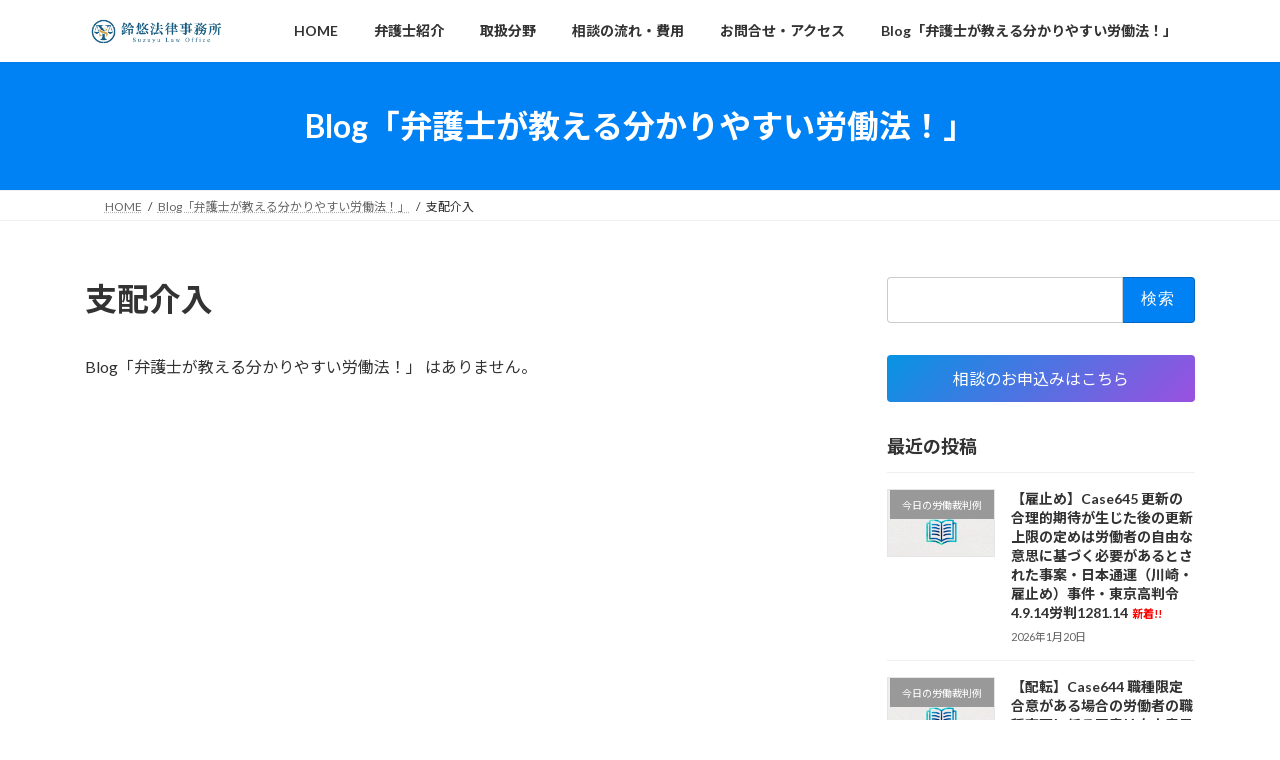

--- FILE ---
content_type: text/html; charset=UTF-8
request_url: https://suzukiyuta.jp/tag/%E6%94%AF%E9%85%8D%E4%BB%8B%E5%85%A5/
body_size: 14551
content:
<!DOCTYPE html>
<html lang="ja">
<head>
<meta charset="utf-8">
<meta http-equiv="X-UA-Compatible" content="IE=edge">
<meta name="viewport" content="width=device-width, initial-scale=1">

<title>支配介入 | 労働者側労働問題なら鈴悠法律事務所</title>
<meta name='robots' content='max-image-preview:large' />
<link rel='dns-prefetch' href='//webfonts.sakura.ne.jp' />
<link rel="alternate" type="application/rss+xml" title="労働者側労働問題なら鈴悠法律事務所 &raquo; フィード" href="https://suzukiyuta.jp/feed/" />
<link rel="alternate" type="application/rss+xml" title="労働者側労働問題なら鈴悠法律事務所 &raquo; コメントフィード" href="https://suzukiyuta.jp/comments/feed/" />
<link rel="alternate" type="application/rss+xml" title="労働者側労働問題なら鈴悠法律事務所 &raquo; 支配介入 タグのフィード" href="https://suzukiyuta.jp/tag/%e6%94%af%e9%85%8d%e4%bb%8b%e5%85%a5/feed/" />
<meta name="description" content="支配介入 について 労働者側労働問題なら鈴悠法律事務所 労災（過労死・過労自殺）・不当解雇・残業代請求等、労働問題のご相談は鈴悠法律事務所にお任せください。" /><style id='wp-img-auto-sizes-contain-inline-css' type='text/css'>
img:is([sizes=auto i],[sizes^="auto," i]){contain-intrinsic-size:3000px 1500px}
/*# sourceURL=wp-img-auto-sizes-contain-inline-css */
</style>
<link rel='stylesheet' id='vkExUnit_common_style-css' href='https://suzukiyuta.jp/wp-content/plugins/vk-all-in-one-expansion-unit/assets/css/vkExUnit_style.css?ver=9.113.0.1' type='text/css' media='all' />
<style id='vkExUnit_common_style-inline-css' type='text/css'>
:root {--ver_page_top_button_url:url(https://suzukiyuta.jp/wp-content/plugins/vk-all-in-one-expansion-unit/assets/images/to-top-btn-icon.svg);}@font-face {font-weight: normal;font-style: normal;font-family: "vk_sns";src: url("https://suzukiyuta.jp/wp-content/plugins/vk-all-in-one-expansion-unit/inc/sns/icons/fonts/vk_sns.eot?-bq20cj");src: url("https://suzukiyuta.jp/wp-content/plugins/vk-all-in-one-expansion-unit/inc/sns/icons/fonts/vk_sns.eot?#iefix-bq20cj") format("embedded-opentype"),url("https://suzukiyuta.jp/wp-content/plugins/vk-all-in-one-expansion-unit/inc/sns/icons/fonts/vk_sns.woff?-bq20cj") format("woff"),url("https://suzukiyuta.jp/wp-content/plugins/vk-all-in-one-expansion-unit/inc/sns/icons/fonts/vk_sns.ttf?-bq20cj") format("truetype"),url("https://suzukiyuta.jp/wp-content/plugins/vk-all-in-one-expansion-unit/inc/sns/icons/fonts/vk_sns.svg?-bq20cj#vk_sns") format("svg");}
.veu_promotion-alert__content--text {border: 1px solid rgba(0,0,0,0.125);padding: 0.5em 1em;border-radius: var(--vk-size-radius);margin-bottom: var(--vk-margin-block-bottom);font-size: 0.875rem;}/* Alert Content部分に段落タグを入れた場合に最後の段落の余白を0にする */.veu_promotion-alert__content--text p:last-of-type{margin-bottom:0;margin-top: 0;}
/*# sourceURL=vkExUnit_common_style-inline-css */
</style>
<style id='wp-emoji-styles-inline-css' type='text/css'>

	img.wp-smiley, img.emoji {
		display: inline !important;
		border: none !important;
		box-shadow: none !important;
		height: 1em !important;
		width: 1em !important;
		margin: 0 0.07em !important;
		vertical-align: -0.1em !important;
		background: none !important;
		padding: 0 !important;
	}
/*# sourceURL=wp-emoji-styles-inline-css */
</style>
<style id='wp-block-library-inline-css' type='text/css'>
:root{--wp-block-synced-color:#7a00df;--wp-block-synced-color--rgb:122,0,223;--wp-bound-block-color:var(--wp-block-synced-color);--wp-editor-canvas-background:#ddd;--wp-admin-theme-color:#007cba;--wp-admin-theme-color--rgb:0,124,186;--wp-admin-theme-color-darker-10:#006ba1;--wp-admin-theme-color-darker-10--rgb:0,107,160.5;--wp-admin-theme-color-darker-20:#005a87;--wp-admin-theme-color-darker-20--rgb:0,90,135;--wp-admin-border-width-focus:2px}@media (min-resolution:192dpi){:root{--wp-admin-border-width-focus:1.5px}}.wp-element-button{cursor:pointer}:root .has-very-light-gray-background-color{background-color:#eee}:root .has-very-dark-gray-background-color{background-color:#313131}:root .has-very-light-gray-color{color:#eee}:root .has-very-dark-gray-color{color:#313131}:root .has-vivid-green-cyan-to-vivid-cyan-blue-gradient-background{background:linear-gradient(135deg,#00d084,#0693e3)}:root .has-purple-crush-gradient-background{background:linear-gradient(135deg,#34e2e4,#4721fb 50%,#ab1dfe)}:root .has-hazy-dawn-gradient-background{background:linear-gradient(135deg,#faaca8,#dad0ec)}:root .has-subdued-olive-gradient-background{background:linear-gradient(135deg,#fafae1,#67a671)}:root .has-atomic-cream-gradient-background{background:linear-gradient(135deg,#fdd79a,#004a59)}:root .has-nightshade-gradient-background{background:linear-gradient(135deg,#330968,#31cdcf)}:root .has-midnight-gradient-background{background:linear-gradient(135deg,#020381,#2874fc)}:root{--wp--preset--font-size--normal:16px;--wp--preset--font-size--huge:42px}.has-regular-font-size{font-size:1em}.has-larger-font-size{font-size:2.625em}.has-normal-font-size{font-size:var(--wp--preset--font-size--normal)}.has-huge-font-size{font-size:var(--wp--preset--font-size--huge)}.has-text-align-center{text-align:center}.has-text-align-left{text-align:left}.has-text-align-right{text-align:right}.has-fit-text{white-space:nowrap!important}#end-resizable-editor-section{display:none}.aligncenter{clear:both}.items-justified-left{justify-content:flex-start}.items-justified-center{justify-content:center}.items-justified-right{justify-content:flex-end}.items-justified-space-between{justify-content:space-between}.screen-reader-text{border:0;clip-path:inset(50%);height:1px;margin:-1px;overflow:hidden;padding:0;position:absolute;width:1px;word-wrap:normal!important}.screen-reader-text:focus{background-color:#ddd;clip-path:none;color:#444;display:block;font-size:1em;height:auto;left:5px;line-height:normal;padding:15px 23px 14px;text-decoration:none;top:5px;width:auto;z-index:100000}html :where(.has-border-color){border-style:solid}html :where([style*=border-top-color]){border-top-style:solid}html :where([style*=border-right-color]){border-right-style:solid}html :where([style*=border-bottom-color]){border-bottom-style:solid}html :where([style*=border-left-color]){border-left-style:solid}html :where([style*=border-width]){border-style:solid}html :where([style*=border-top-width]){border-top-style:solid}html :where([style*=border-right-width]){border-right-style:solid}html :where([style*=border-bottom-width]){border-bottom-style:solid}html :where([style*=border-left-width]){border-left-style:solid}html :where(img[class*=wp-image-]){height:auto;max-width:100%}:where(figure){margin:0 0 1em}html :where(.is-position-sticky){--wp-admin--admin-bar--position-offset:var(--wp-admin--admin-bar--height,0px)}@media screen and (max-width:600px){html :where(.is-position-sticky){--wp-admin--admin-bar--position-offset:0px}}
/* VK Color Palettes */:root{ --wp--preset--color--vk-color-primary:#0082f4}/* --vk-color-primary is deprecated. */:root{ --vk-color-primary: var(--wp--preset--color--vk-color-primary);}:root{ --wp--preset--color--vk-color-primary-dark:#0068c3}/* --vk-color-primary-dark is deprecated. */:root{ --vk-color-primary-dark: var(--wp--preset--color--vk-color-primary-dark);}:root{ --wp--preset--color--vk-color-primary-vivid:#008fff}/* --vk-color-primary-vivid is deprecated. */:root{ --vk-color-primary-vivid: var(--wp--preset--color--vk-color-primary-vivid);}

/*# sourceURL=wp-block-library-inline-css */
</style><style id='wp-block-button-inline-css' type='text/css'>
.wp-block-button__link{align-content:center;box-sizing:border-box;cursor:pointer;display:inline-block;height:100%;text-align:center;word-break:break-word}.wp-block-button__link.aligncenter{text-align:center}.wp-block-button__link.alignright{text-align:right}:where(.wp-block-button__link){border-radius:9999px;box-shadow:none;padding:calc(.667em + 2px) calc(1.333em + 2px);text-decoration:none}.wp-block-button[style*=text-decoration] .wp-block-button__link{text-decoration:inherit}.wp-block-buttons>.wp-block-button.has-custom-width{max-width:none}.wp-block-buttons>.wp-block-button.has-custom-width .wp-block-button__link{width:100%}.wp-block-buttons>.wp-block-button.has-custom-font-size .wp-block-button__link{font-size:inherit}.wp-block-buttons>.wp-block-button.wp-block-button__width-25{width:calc(25% - var(--wp--style--block-gap, .5em)*.75)}.wp-block-buttons>.wp-block-button.wp-block-button__width-50{width:calc(50% - var(--wp--style--block-gap, .5em)*.5)}.wp-block-buttons>.wp-block-button.wp-block-button__width-75{width:calc(75% - var(--wp--style--block-gap, .5em)*.25)}.wp-block-buttons>.wp-block-button.wp-block-button__width-100{flex-basis:100%;width:100%}.wp-block-buttons.is-vertical>.wp-block-button.wp-block-button__width-25{width:25%}.wp-block-buttons.is-vertical>.wp-block-button.wp-block-button__width-50{width:50%}.wp-block-buttons.is-vertical>.wp-block-button.wp-block-button__width-75{width:75%}.wp-block-button.is-style-squared,.wp-block-button__link.wp-block-button.is-style-squared{border-radius:0}.wp-block-button.no-border-radius,.wp-block-button__link.no-border-radius{border-radius:0!important}:root :where(.wp-block-button .wp-block-button__link.is-style-outline),:root :where(.wp-block-button.is-style-outline>.wp-block-button__link){border:2px solid;padding:.667em 1.333em}:root :where(.wp-block-button .wp-block-button__link.is-style-outline:not(.has-text-color)),:root :where(.wp-block-button.is-style-outline>.wp-block-button__link:not(.has-text-color)){color:currentColor}:root :where(.wp-block-button .wp-block-button__link.is-style-outline:not(.has-background)),:root :where(.wp-block-button.is-style-outline>.wp-block-button__link:not(.has-background)){background-color:initial;background-image:none}
/*# sourceURL=https://suzukiyuta.jp/wp-includes/blocks/button/style.min.css */
</style>
<style id='wp-block-buttons-inline-css' type='text/css'>
.wp-block-buttons{box-sizing:border-box}.wp-block-buttons.is-vertical{flex-direction:column}.wp-block-buttons.is-vertical>.wp-block-button:last-child{margin-bottom:0}.wp-block-buttons>.wp-block-button{display:inline-block;margin:0}.wp-block-buttons.is-content-justification-left{justify-content:flex-start}.wp-block-buttons.is-content-justification-left.is-vertical{align-items:flex-start}.wp-block-buttons.is-content-justification-center{justify-content:center}.wp-block-buttons.is-content-justification-center.is-vertical{align-items:center}.wp-block-buttons.is-content-justification-right{justify-content:flex-end}.wp-block-buttons.is-content-justification-right.is-vertical{align-items:flex-end}.wp-block-buttons.is-content-justification-space-between{justify-content:space-between}.wp-block-buttons.aligncenter{text-align:center}.wp-block-buttons:not(.is-content-justification-space-between,.is-content-justification-right,.is-content-justification-left,.is-content-justification-center) .wp-block-button.aligncenter{margin-left:auto;margin-right:auto;width:100%}.wp-block-buttons[style*=text-decoration] .wp-block-button,.wp-block-buttons[style*=text-decoration] .wp-block-button__link{text-decoration:inherit}.wp-block-buttons.has-custom-font-size .wp-block-button__link{font-size:inherit}.wp-block-buttons .wp-block-button__link{width:100%}.wp-block-button.aligncenter{text-align:center}
/*# sourceURL=https://suzukiyuta.jp/wp-includes/blocks/buttons/style.min.css */
</style>
<style id='global-styles-inline-css' type='text/css'>
:root{--wp--preset--aspect-ratio--square: 1;--wp--preset--aspect-ratio--4-3: 4/3;--wp--preset--aspect-ratio--3-4: 3/4;--wp--preset--aspect-ratio--3-2: 3/2;--wp--preset--aspect-ratio--2-3: 2/3;--wp--preset--aspect-ratio--16-9: 16/9;--wp--preset--aspect-ratio--9-16: 9/16;--wp--preset--color--black: #000000;--wp--preset--color--cyan-bluish-gray: #abb8c3;--wp--preset--color--white: #ffffff;--wp--preset--color--pale-pink: #f78da7;--wp--preset--color--vivid-red: #cf2e2e;--wp--preset--color--luminous-vivid-orange: #ff6900;--wp--preset--color--luminous-vivid-amber: #fcb900;--wp--preset--color--light-green-cyan: #7bdcb5;--wp--preset--color--vivid-green-cyan: #00d084;--wp--preset--color--pale-cyan-blue: #8ed1fc;--wp--preset--color--vivid-cyan-blue: #0693e3;--wp--preset--color--vivid-purple: #9b51e0;--wp--preset--color--vk-color-primary: #0082f4;--wp--preset--color--vk-color-primary-dark: #0068c3;--wp--preset--color--vk-color-primary-vivid: #008fff;--wp--preset--gradient--vivid-cyan-blue-to-vivid-purple: linear-gradient(135deg,rgba(6,147,227,1) 0%,rgb(155,81,224) 100%);--wp--preset--gradient--light-green-cyan-to-vivid-green-cyan: linear-gradient(135deg,rgb(122,220,180) 0%,rgb(0,208,130) 100%);--wp--preset--gradient--luminous-vivid-amber-to-luminous-vivid-orange: linear-gradient(135deg,rgba(252,185,0,1) 0%,rgba(255,105,0,1) 100%);--wp--preset--gradient--luminous-vivid-orange-to-vivid-red: linear-gradient(135deg,rgba(255,105,0,1) 0%,rgb(207,46,46) 100%);--wp--preset--gradient--very-light-gray-to-cyan-bluish-gray: linear-gradient(135deg,rgb(238,238,238) 0%,rgb(169,184,195) 100%);--wp--preset--gradient--cool-to-warm-spectrum: linear-gradient(135deg,rgb(74,234,220) 0%,rgb(151,120,209) 20%,rgb(207,42,186) 40%,rgb(238,44,130) 60%,rgb(251,105,98) 80%,rgb(254,248,76) 100%);--wp--preset--gradient--blush-light-purple: linear-gradient(135deg,rgb(255,206,236) 0%,rgb(152,150,240) 100%);--wp--preset--gradient--blush-bordeaux: linear-gradient(135deg,rgb(254,205,165) 0%,rgb(254,45,45) 50%,rgb(107,0,62) 100%);--wp--preset--gradient--luminous-dusk: linear-gradient(135deg,rgb(255,203,112) 0%,rgb(199,81,192) 50%,rgb(65,88,208) 100%);--wp--preset--gradient--pale-ocean: linear-gradient(135deg,rgb(255,245,203) 0%,rgb(182,227,212) 50%,rgb(51,167,181) 100%);--wp--preset--gradient--electric-grass: linear-gradient(135deg,rgb(202,248,128) 0%,rgb(113,206,126) 100%);--wp--preset--gradient--midnight: linear-gradient(135deg,rgb(2,3,129) 0%,rgb(40,116,252) 100%);--wp--preset--gradient--vivid-green-cyan-to-vivid-cyan-blue: linear-gradient(135deg,rgba(0,208,132,1) 0%,rgba(6,147,227,1) 100%);--wp--preset--font-size--small: 14px;--wp--preset--font-size--medium: 20px;--wp--preset--font-size--large: 24px;--wp--preset--font-size--x-large: 42px;--wp--preset--font-size--regular: 16px;--wp--preset--font-size--huge: 36px;--wp--preset--spacing--20: 0.44rem;--wp--preset--spacing--30: 0.67rem;--wp--preset--spacing--40: 1rem;--wp--preset--spacing--50: 1.5rem;--wp--preset--spacing--60: 2.25rem;--wp--preset--spacing--70: 3.38rem;--wp--preset--spacing--80: 5.06rem;--wp--preset--shadow--natural: 6px 6px 9px rgba(0, 0, 0, 0.2);--wp--preset--shadow--deep: 12px 12px 50px rgba(0, 0, 0, 0.4);--wp--preset--shadow--sharp: 6px 6px 0px rgba(0, 0, 0, 0.2);--wp--preset--shadow--outlined: 6px 6px 0px -3px rgb(255, 255, 255), 6px 6px rgb(0, 0, 0);--wp--preset--shadow--crisp: 6px 6px 0px rgb(0, 0, 0);}:where(.is-layout-flex){gap: 0.5em;}:where(.is-layout-grid){gap: 0.5em;}body .is-layout-flex{display: flex;}.is-layout-flex{flex-wrap: wrap;align-items: center;}.is-layout-flex > :is(*, div){margin: 0;}body .is-layout-grid{display: grid;}.is-layout-grid > :is(*, div){margin: 0;}:where(.wp-block-columns.is-layout-flex){gap: 2em;}:where(.wp-block-columns.is-layout-grid){gap: 2em;}:where(.wp-block-post-template.is-layout-flex){gap: 1.25em;}:where(.wp-block-post-template.is-layout-grid){gap: 1.25em;}.has-black-color{color: var(--wp--preset--color--black) !important;}.has-cyan-bluish-gray-color{color: var(--wp--preset--color--cyan-bluish-gray) !important;}.has-white-color{color: var(--wp--preset--color--white) !important;}.has-pale-pink-color{color: var(--wp--preset--color--pale-pink) !important;}.has-vivid-red-color{color: var(--wp--preset--color--vivid-red) !important;}.has-luminous-vivid-orange-color{color: var(--wp--preset--color--luminous-vivid-orange) !important;}.has-luminous-vivid-amber-color{color: var(--wp--preset--color--luminous-vivid-amber) !important;}.has-light-green-cyan-color{color: var(--wp--preset--color--light-green-cyan) !important;}.has-vivid-green-cyan-color{color: var(--wp--preset--color--vivid-green-cyan) !important;}.has-pale-cyan-blue-color{color: var(--wp--preset--color--pale-cyan-blue) !important;}.has-vivid-cyan-blue-color{color: var(--wp--preset--color--vivid-cyan-blue) !important;}.has-vivid-purple-color{color: var(--wp--preset--color--vivid-purple) !important;}.has-vk-color-primary-color{color: var(--wp--preset--color--vk-color-primary) !important;}.has-vk-color-primary-dark-color{color: var(--wp--preset--color--vk-color-primary-dark) !important;}.has-vk-color-primary-vivid-color{color: var(--wp--preset--color--vk-color-primary-vivid) !important;}.has-black-background-color{background-color: var(--wp--preset--color--black) !important;}.has-cyan-bluish-gray-background-color{background-color: var(--wp--preset--color--cyan-bluish-gray) !important;}.has-white-background-color{background-color: var(--wp--preset--color--white) !important;}.has-pale-pink-background-color{background-color: var(--wp--preset--color--pale-pink) !important;}.has-vivid-red-background-color{background-color: var(--wp--preset--color--vivid-red) !important;}.has-luminous-vivid-orange-background-color{background-color: var(--wp--preset--color--luminous-vivid-orange) !important;}.has-luminous-vivid-amber-background-color{background-color: var(--wp--preset--color--luminous-vivid-amber) !important;}.has-light-green-cyan-background-color{background-color: var(--wp--preset--color--light-green-cyan) !important;}.has-vivid-green-cyan-background-color{background-color: var(--wp--preset--color--vivid-green-cyan) !important;}.has-pale-cyan-blue-background-color{background-color: var(--wp--preset--color--pale-cyan-blue) !important;}.has-vivid-cyan-blue-background-color{background-color: var(--wp--preset--color--vivid-cyan-blue) !important;}.has-vivid-purple-background-color{background-color: var(--wp--preset--color--vivid-purple) !important;}.has-vk-color-primary-background-color{background-color: var(--wp--preset--color--vk-color-primary) !important;}.has-vk-color-primary-dark-background-color{background-color: var(--wp--preset--color--vk-color-primary-dark) !important;}.has-vk-color-primary-vivid-background-color{background-color: var(--wp--preset--color--vk-color-primary-vivid) !important;}.has-black-border-color{border-color: var(--wp--preset--color--black) !important;}.has-cyan-bluish-gray-border-color{border-color: var(--wp--preset--color--cyan-bluish-gray) !important;}.has-white-border-color{border-color: var(--wp--preset--color--white) !important;}.has-pale-pink-border-color{border-color: var(--wp--preset--color--pale-pink) !important;}.has-vivid-red-border-color{border-color: var(--wp--preset--color--vivid-red) !important;}.has-luminous-vivid-orange-border-color{border-color: var(--wp--preset--color--luminous-vivid-orange) !important;}.has-luminous-vivid-amber-border-color{border-color: var(--wp--preset--color--luminous-vivid-amber) !important;}.has-light-green-cyan-border-color{border-color: var(--wp--preset--color--light-green-cyan) !important;}.has-vivid-green-cyan-border-color{border-color: var(--wp--preset--color--vivid-green-cyan) !important;}.has-pale-cyan-blue-border-color{border-color: var(--wp--preset--color--pale-cyan-blue) !important;}.has-vivid-cyan-blue-border-color{border-color: var(--wp--preset--color--vivid-cyan-blue) !important;}.has-vivid-purple-border-color{border-color: var(--wp--preset--color--vivid-purple) !important;}.has-vk-color-primary-border-color{border-color: var(--wp--preset--color--vk-color-primary) !important;}.has-vk-color-primary-dark-border-color{border-color: var(--wp--preset--color--vk-color-primary-dark) !important;}.has-vk-color-primary-vivid-border-color{border-color: var(--wp--preset--color--vk-color-primary-vivid) !important;}.has-vivid-cyan-blue-to-vivid-purple-gradient-background{background: var(--wp--preset--gradient--vivid-cyan-blue-to-vivid-purple) !important;}.has-light-green-cyan-to-vivid-green-cyan-gradient-background{background: var(--wp--preset--gradient--light-green-cyan-to-vivid-green-cyan) !important;}.has-luminous-vivid-amber-to-luminous-vivid-orange-gradient-background{background: var(--wp--preset--gradient--luminous-vivid-amber-to-luminous-vivid-orange) !important;}.has-luminous-vivid-orange-to-vivid-red-gradient-background{background: var(--wp--preset--gradient--luminous-vivid-orange-to-vivid-red) !important;}.has-very-light-gray-to-cyan-bluish-gray-gradient-background{background: var(--wp--preset--gradient--very-light-gray-to-cyan-bluish-gray) !important;}.has-cool-to-warm-spectrum-gradient-background{background: var(--wp--preset--gradient--cool-to-warm-spectrum) !important;}.has-blush-light-purple-gradient-background{background: var(--wp--preset--gradient--blush-light-purple) !important;}.has-blush-bordeaux-gradient-background{background: var(--wp--preset--gradient--blush-bordeaux) !important;}.has-luminous-dusk-gradient-background{background: var(--wp--preset--gradient--luminous-dusk) !important;}.has-pale-ocean-gradient-background{background: var(--wp--preset--gradient--pale-ocean) !important;}.has-electric-grass-gradient-background{background: var(--wp--preset--gradient--electric-grass) !important;}.has-midnight-gradient-background{background: var(--wp--preset--gradient--midnight) !important;}.has-small-font-size{font-size: var(--wp--preset--font-size--small) !important;}.has-medium-font-size{font-size: var(--wp--preset--font-size--medium) !important;}.has-large-font-size{font-size: var(--wp--preset--font-size--large) !important;}.has-x-large-font-size{font-size: var(--wp--preset--font-size--x-large) !important;}
/*# sourceURL=global-styles-inline-css */
</style>

<style id='classic-theme-styles-inline-css' type='text/css'>
/*! This file is auto-generated */
.wp-block-button__link{color:#fff;background-color:#32373c;border-radius:9999px;box-shadow:none;text-decoration:none;padding:calc(.667em + 2px) calc(1.333em + 2px);font-size:1.125em}.wp-block-file__button{background:#32373c;color:#fff;text-decoration:none}
/*# sourceURL=/wp-includes/css/classic-themes.min.css */
</style>
<link rel='stylesheet' id='contact-form-7-css' href='https://suzukiyuta.jp/wp-content/plugins/contact-form-7/includes/css/styles.css?ver=6.1.4' type='text/css' media='all' />
<link rel='stylesheet' id='toc-screen-css' href='https://suzukiyuta.jp/wp-content/plugins/table-of-contents-plus/screen.min.css?ver=2411.1' type='text/css' media='all' />
<link rel='stylesheet' id='vk-swiper-style-css' href='https://suzukiyuta.jp/wp-content/plugins/vk-blocks/vendor/vektor-inc/vk-swiper/src/assets/css/swiper-bundle.min.css?ver=11.0.2' type='text/css' media='all' />
<link rel='stylesheet' id='lightning-common-style-css' href='https://suzukiyuta.jp/wp-content/themes/lightning/_g3/assets/css/style.css?ver=15.33.0' type='text/css' media='all' />
<style id='lightning-common-style-inline-css' type='text/css'>
/* Lightning */:root {--vk-color-primary:#0082f4;--vk-color-primary-dark:#0068c3;--vk-color-primary-vivid:#008fff;--g_nav_main_acc_icon_open_url:url(https://suzukiyuta.jp/wp-content/themes/lightning/_g3/inc/vk-mobile-nav/package/images/vk-menu-acc-icon-open-black.svg);--g_nav_main_acc_icon_close_url: url(https://suzukiyuta.jp/wp-content/themes/lightning/_g3/inc/vk-mobile-nav/package/images/vk-menu-close-black.svg);--g_nav_sub_acc_icon_open_url: url(https://suzukiyuta.jp/wp-content/themes/lightning/_g3/inc/vk-mobile-nav/package/images/vk-menu-acc-icon-open-white.svg);--g_nav_sub_acc_icon_close_url: url(https://suzukiyuta.jp/wp-content/themes/lightning/_g3/inc/vk-mobile-nav/package/images/vk-menu-close-white.svg);}
:root{--swiper-navigation-color: #fff;}
/* vk-mobile-nav */:root {--vk-mobile-nav-menu-btn-bg-src: url("https://suzukiyuta.jp/wp-content/themes/lightning/_g3/inc/vk-mobile-nav/package/images/vk-menu-btn-black.svg");--vk-mobile-nav-menu-btn-close-bg-src: url("https://suzukiyuta.jp/wp-content/themes/lightning/_g3/inc/vk-mobile-nav/package/images/vk-menu-close-black.svg");--vk-menu-acc-icon-open-black-bg-src: url("https://suzukiyuta.jp/wp-content/themes/lightning/_g3/inc/vk-mobile-nav/package/images/vk-menu-acc-icon-open-black.svg");--vk-menu-acc-icon-open-white-bg-src: url("https://suzukiyuta.jp/wp-content/themes/lightning/_g3/inc/vk-mobile-nav/package/images/vk-menu-acc-icon-open-white.svg");--vk-menu-acc-icon-close-black-bg-src: url("https://suzukiyuta.jp/wp-content/themes/lightning/_g3/inc/vk-mobile-nav/package/images/vk-menu-close-black.svg");--vk-menu-acc-icon-close-white-bg-src: url("https://suzukiyuta.jp/wp-content/themes/lightning/_g3/inc/vk-mobile-nav/package/images/vk-menu-close-white.svg");}
/*# sourceURL=lightning-common-style-inline-css */
</style>
<link rel='stylesheet' id='lightning-design-style-css' href='https://suzukiyuta.jp/wp-content/themes/lightning/_g3/design-skin/origin3/css/style.css?ver=15.33.0' type='text/css' media='all' />
<style id='lightning-design-style-inline-css' type='text/css'>
.tagcloud a:before { font-family: "Font Awesome 7 Free";content: "\f02b";font-weight: bold; }
/*# sourceURL=lightning-design-style-inline-css */
</style>
<link rel='stylesheet' id='vk-blog-card-css' href='https://suzukiyuta.jp/wp-content/themes/lightning/_g3/inc/vk-wp-oembed-blog-card/package/css/blog-card.css?ver=6.9' type='text/css' media='all' />
<link rel='stylesheet' id='veu-cta-css' href='https://suzukiyuta.jp/wp-content/plugins/vk-all-in-one-expansion-unit/inc/call-to-action/package/assets/css/style.css?ver=9.113.0.1' type='text/css' media='all' />
<link rel='stylesheet' id='vk-blocks-build-css-css' href='https://suzukiyuta.jp/wp-content/plugins/vk-blocks/build/block-build.css?ver=1.115.2.1' type='text/css' media='all' />
<style id='vk-blocks-build-css-inline-css' type='text/css'>

	:root {
		--vk_image-mask-circle: url(https://suzukiyuta.jp/wp-content/plugins/vk-blocks/inc/vk-blocks/images/circle.svg);
		--vk_image-mask-wave01: url(https://suzukiyuta.jp/wp-content/plugins/vk-blocks/inc/vk-blocks/images/wave01.svg);
		--vk_image-mask-wave02: url(https://suzukiyuta.jp/wp-content/plugins/vk-blocks/inc/vk-blocks/images/wave02.svg);
		--vk_image-mask-wave03: url(https://suzukiyuta.jp/wp-content/plugins/vk-blocks/inc/vk-blocks/images/wave03.svg);
		--vk_image-mask-wave04: url(https://suzukiyuta.jp/wp-content/plugins/vk-blocks/inc/vk-blocks/images/wave04.svg);
	}
	

	:root {

		--vk-balloon-border-width:1px;

		--vk-balloon-speech-offset:-12px;
	}
	

	:root {
		--vk_flow-arrow: url(https://suzukiyuta.jp/wp-content/plugins/vk-blocks/inc/vk-blocks/images/arrow_bottom.svg);
	}
	
/*# sourceURL=vk-blocks-build-css-inline-css */
</style>
<link rel='stylesheet' id='lightning-theme-style-css' href='https://suzukiyuta.jp/wp-content/themes/lightning/style.css?ver=15.33.0' type='text/css' media='all' />
<link rel='stylesheet' id='vk-font-awesome-css' href='https://suzukiyuta.jp/wp-content/themes/lightning/vendor/vektor-inc/font-awesome-versions/src/font-awesome/css/all.min.css?ver=7.1.0' type='text/css' media='all' />
<script type="text/javascript" src="https://suzukiyuta.jp/wp-includes/js/jquery/jquery.min.js?ver=3.7.1" id="jquery-core-js"></script>
<script type="text/javascript" src="https://suzukiyuta.jp/wp-includes/js/jquery/jquery-migrate.min.js?ver=3.4.1" id="jquery-migrate-js"></script>
<script type="text/javascript" src="//webfonts.sakura.ne.jp/js/sakurav3.js?fadein=0&amp;ver=3.1.4" id="typesquare_std-js"></script>
<link rel="https://api.w.org/" href="https://suzukiyuta.jp/wp-json/" /><link rel="alternate" title="JSON" type="application/json" href="https://suzukiyuta.jp/wp-json/wp/v2/tags/93" /><link rel="EditURI" type="application/rsd+xml" title="RSD" href="https://suzukiyuta.jp/xmlrpc.php?rsd" />
<meta name="generator" content="WordPress 6.9" />
<style type="text/css" id="custom-background-css">
body.custom-background { background-color: #ffffff; }
</style>
	<!-- [ VK All in One Expansion Unit OGP ] -->
<meta property="og:site_name" content="労働者側労働問題なら鈴悠法律事務所" />
<meta property="og:url" content="" />
<meta property="og:title" content="支配介入 | 労働者側労働問題なら鈴悠法律事務所" />
<meta property="og:description" content="支配介入 について 労働者側労働問題なら鈴悠法律事務所 労災（過労死・過労自殺）・不当解雇・残業代請求等、労働問題のご相談は鈴悠法律事務所にお任せください。" />
<meta property="og:type" content="article" />
<!-- [ / VK All in One Expansion Unit OGP ] -->
<link rel="icon" href="https://suzukiyuta.jp/wp-content/uploads/2026/01/cropped-color_symbol-e1767904011775-32x32.png" sizes="32x32" />
<link rel="icon" href="https://suzukiyuta.jp/wp-content/uploads/2026/01/cropped-color_symbol-e1767904011775-192x192.png" sizes="192x192" />
<link rel="apple-touch-icon" href="https://suzukiyuta.jp/wp-content/uploads/2026/01/cropped-color_symbol-e1767904011775-180x180.png" />
<meta name="msapplication-TileImage" content="https://suzukiyuta.jp/wp-content/uploads/2026/01/cropped-color_symbol-e1767904011775-270x270.png" />
<link rel='stylesheet' id='add_google_fonts_Lato-css' href='//fonts.googleapis.com/css2?family=Lato%3Awght%40400%3B700&#038;display=swap&#038;subset=japanese&#038;ver=15.33.0' type='text/css' media='all' />
<link rel='stylesheet' id='add_google_fonts_noto_sans-css' href='//fonts.googleapis.com/css2?family=Noto+Sans+JP%3Awght%40400%3B700&#038;display=swap&#038;subset=japanese&#038;ver=15.33.0' type='text/css' media='all' />
</head>
<body data-rsssl=1 class="archive tag tag-93 custom-background wp-embed-responsive wp-theme-lightning vk-blocks sidebar-fix sidebar-fix-priority-top device-pc fa_v7_css post-type-post">
<a class="skip-link screen-reader-text" href="#main">コンテンツへスキップ</a>
<a class="skip-link screen-reader-text" href="#vk-mobile-nav">ナビゲーションに移動</a>

<header id="site-header" class="site-header site-header--layout--nav-float">
		<div id="site-header-container" class="site-header-container container">

				<div class="site-header-logo">
		<a href="https://suzukiyuta.jp/">
			<span><img src="https://suzukiyuta.jp/wp-content/uploads/2025/12/color_yoko-e1766926366736.jpg" alt="労働者側労働問題なら鈴悠法律事務所" /></span>
		</a>
		</div>

		
		<nav id="global-nav" class="global-nav global-nav--layout--float-right"><ul id="menu-%e3%83%a1%e3%82%a4%e3%83%b3%e3%83%a1%e3%83%8b%e3%83%a5%e3%83%bc" class="menu vk-menu-acc global-nav-list nav"><li id="menu-item-41" class="menu-item menu-item-type-custom menu-item-object-custom menu-item-home"><a href="https://suzukiyuta.jp/"><strong class="global-nav-name">HOME</strong></a></li>
<li id="menu-item-109" class="menu-item menu-item-type-custom menu-item-object-custom menu-item-has-children"><a><strong class="global-nav-name">弁護士紹介</strong></a>
<ul class="sub-menu">
	<li id="menu-item-105" class="menu-item menu-item-type-post_type menu-item-object-page"><a href="https://suzukiyuta.jp/profile/">弁護士　鈴木悠太</a></li>
	<li id="menu-item-104" class="menu-item menu-item-type-post_type menu-item-object-page"><a href="https://suzukiyuta.jp/reason/">労働問題に詳しい弁護士に相談すべき３つの理由</a></li>
</ul>
</li>
<li id="menu-item-110" class="menu-item menu-item-type-custom menu-item-object-custom menu-item-has-children"><a><strong class="global-nav-name">取扱分野</strong></a>
<ul class="sub-menu">
	<li id="menu-item-103" class="menu-item menu-item-type-post_type menu-item-object-page"><a href="https://suzukiyuta.jp/dismissal/">不当解雇・退職勧奨</a></li>
	<li id="menu-item-102" class="menu-item menu-item-type-post_type menu-item-object-page"><a href="https://suzukiyuta.jp/overtime/">残業代</a></li>
	<li id="menu-item-101" class="menu-item menu-item-type-post_type menu-item-object-page"><a href="https://suzukiyuta.jp/accident/">労災（労働災害）</a></li>
	<li id="menu-item-100" class="menu-item menu-item-type-post_type menu-item-object-page"><a href="https://suzukiyuta.jp/resignation/">退職代行（退職代理）</a></li>
	<li id="menu-item-99" class="menu-item menu-item-type-post_type menu-item-object-page"><a href="https://suzukiyuta.jp/labor/">その他の労働問題</a></li>
	<li id="menu-item-98" class="menu-item menu-item-type-post_type menu-item-object-page"><a href="https://suzukiyuta.jp/others/">労働問題以外の取扱分野</a></li>
</ul>
</li>
<li id="menu-item-97" class="menu-item menu-item-type-post_type menu-item-object-page"><a href="https://suzukiyuta.jp/flow/"><strong class="global-nav-name">相談の流れ・費用</strong></a></li>
<li id="menu-item-106" class="menu-item menu-item-type-post_type menu-item-object-page"><a href="https://suzukiyuta.jp/access/"><strong class="global-nav-name">お問合せ・アクセス</strong></a></li>
<li id="menu-item-43" class="menu-item menu-item-type-post_type menu-item-object-page current_page_parent current-menu-ancestor"><a href="https://suzukiyuta.jp/blog/"><strong class="global-nav-name">Blog「弁護士が教える分かりやすい労働法！」</strong></a></li>
</ul></nav>	</div>
	</header>



	<div class="page-header"><div class="page-header-inner container">
<div class="page-header-title">Blog「弁護士が教える分かりやすい労働法！」</div></div></div><!-- [ /.page-header ] -->

	<!-- [ #breadcrumb ] --><div id="breadcrumb" class="breadcrumb"><div class="container"><ol class="breadcrumb-list" itemscope itemtype="https://schema.org/BreadcrumbList"><li class="breadcrumb-list__item breadcrumb-list__item--home" itemprop="itemListElement" itemscope itemtype="http://schema.org/ListItem"><a href="https://suzukiyuta.jp" itemprop="item"><i class="fas fa-fw fa-home"></i><span itemprop="name">HOME</span></a><meta itemprop="position" content="1" /></li><li class="breadcrumb-list__item" itemprop="itemListElement" itemscope itemtype="http://schema.org/ListItem"><a href="https://suzukiyuta.jp/blog/" itemprop="item"><span itemprop="name">Blog「弁護士が教える分かりやすい労働法！」</span></a><meta itemprop="position" content="2" /></li><li class="breadcrumb-list__item" itemprop="itemListElement" itemscope itemtype="http://schema.org/ListItem"><span itemprop="name">支配介入</span><meta itemprop="position" content="3" /></li></ol></div></div><!-- [ /#breadcrumb ] -->


<div class="site-body">
		<div class="site-body-container container">

		<div class="main-section main-section--col--two" id="main" role="main">
			
			<header class="archive-header"><h1 class="archive-header-title">支配介入</h1></header>

<div class="main-section-no-posts">
	<p>
		Blog「弁護士が教える分かりやすい労働法！」 はありません。	</p>
</div>


					</div><!-- [ /.main-section ] -->

		<div class="sub-section sub-section--col--two">
<aside class="widget widget_search" id="search-2"><form role="search" method="get" id="searchform" class="searchform" action="https://suzukiyuta.jp/">
				<div>
					<label class="screen-reader-text" for="s">検索:</label>
					<input type="text" value="" name="s" id="s" />
					<input type="submit" id="searchsubmit" value="検索" />
				</div>
			</form></aside><aside class="widget widget_block" id="block-2">
<div class="wp-block-buttons is-layout-flex wp-block-buttons-is-layout-flex">
<div class="wp-block-button has-custom-width wp-block-button__width-100 has-custom-font-size is-style-fill has-regular-font-size"><a class="wp-block-button__link has-white-color has-vivid-cyan-blue-to-vivid-purple-gradient-background has-text-color has-background" href="suzukiyuta.jp/access/" target="_blank" rel="noreferrer noopener">相談のお申込みはこちら</a></div>
</div>
</aside>
<aside class="widget widget_media">
<h4 class="sub-section-title">最近の投稿</h4>
<div class="vk_posts">
	<div id="post-3372" class="vk_post vk_post-postType-post media vk_post-col-xs-12 vk_post-col-sm-12 vk_post-col-lg-12 vk_post-col-xl-12 post-3372 post type-post status-publish format-standard has-post-thumbnail hentry category-case tag-42 tag-46 tag-41"><div class="vk_post_imgOuter media-img" style="background-image:url(https://suzukiyuta.jp/wp-content/uploads/2021/10/image_6487327.jpg)"><a href="https://suzukiyuta.jp/2026/01/20/case645/"><div class="card-img-overlay"><span class="vk_post_imgOuter_singleTermLabel" style="color:#fff;background-color:#999999">今日の労働裁判例</span></div><img src="https://suzukiyuta.jp/wp-content/uploads/2021/10/image_6487327-300x180.jpg" class="vk_post_imgOuter_img wp-post-image" sizes="auto, (max-width: 300px) 100vw, 300px" /></a></div><!-- [ /.vk_post_imgOuter ] --><div class="vk_post_body media-body"><h5 class="vk_post_title media-title"><a href="https://suzukiyuta.jp/2026/01/20/case645/">【雇止め】Case645 更新の合理的期待が生じた後の更新上限の定めは労働者の自由な意思に基づく必要があるとされた事案・日本通運（川崎・雇止め）事件・東京高判令4.9.14労判1281.14<span class="vk_post_title_new">新着!!</span></a></h5><div class="vk_post_date media-date published">2026年1月20日</div></div><!-- [ /.media-body ] --></div><!-- [ /.media ] --><div id="post-3370" class="vk_post vk_post-postType-post media vk_post-col-xs-12 vk_post-col-sm-12 vk_post-col-lg-12 vk_post-col-xl-12 post-3370 post type-post status-publish format-standard has-post-thumbnail hentry category-case tag-33 tag-46 tag-175"><div class="vk_post_imgOuter media-img" style="background-image:url(https://suzukiyuta.jp/wp-content/uploads/2021/10/image_6487327.jpg)"><a href="https://suzukiyuta.jp/2026/01/20/case644/"><div class="card-img-overlay"><span class="vk_post_imgOuter_singleTermLabel" style="color:#fff;background-color:#999999">今日の労働裁判例</span></div><img src="https://suzukiyuta.jp/wp-content/uploads/2021/10/image_6487327-300x180.jpg" class="vk_post_imgOuter_img wp-post-image" sizes="auto, (max-width: 300px) 100vw, 300px" /></a></div><!-- [ /.vk_post_imgOuter ] --><div class="vk_post_body media-body"><h5 class="vk_post_title media-title"><a href="https://suzukiyuta.jp/2026/01/20/case644/">【配転】Case644 職種限定合意がある場合の労働者の職種変更に係る同意は自由意思によるものであることを要するとした事案・西日本鉄道（B自動車営業所）事件・福岡高判平27.1.15労判1115.23<span class="vk_post_title_new">新着!!</span></a></h5><div class="vk_post_date media-date published">2026年1月20日</div></div><!-- [ /.media-body ] --></div><!-- [ /.media ] --><div id="post-3367" class="vk_post vk_post-postType-post media vk_post-col-xs-12 vk_post-col-sm-12 vk_post-col-lg-12 vk_post-col-xl-12 post-3367 post type-post status-publish format-standard has-post-thumbnail hentry category-case tag-33 tag-14 tag-46 tag-10 tag-225"><div class="vk_post_imgOuter media-img" style="background-image:url(https://suzukiyuta.jp/wp-content/uploads/2021/10/image_6487327.jpg)"><a href="https://suzukiyuta.jp/2026/01/19/case643/"><div class="card-img-overlay"><span class="vk_post_imgOuter_singleTermLabel" style="color:#fff;background-color:#999999">今日の労働裁判例</span></div><img src="https://suzukiyuta.jp/wp-content/uploads/2021/10/image_6487327-300x180.jpg" class="vk_post_imgOuter_img wp-post-image" sizes="auto, (max-width: 300px) 100vw, 300px" /></a></div><!-- [ /.vk_post_imgOuter ] --><div class="vk_post_body media-body"><h5 class="vk_post_title media-title"><a href="https://suzukiyuta.jp/2026/01/19/case643/">【不当解雇】Case643 セクハラ疑惑等を理由とする賃金減額合意及び連絡が取れる状態での行方不明による退職扱いが無効とされた事案・O・Ｓ・Ｉ事件・東京地判令2.2.4労判1233.92<span class="vk_post_title_new">新着!!</span></a></h5><div class="vk_post_date media-date published">2026年1月19日</div></div><!-- [ /.media-body ] --></div><!-- [ /.media ] --><div id="post-3365" class="vk_post vk_post-postType-post media vk_post-col-xs-12 vk_post-col-sm-12 vk_post-col-lg-12 vk_post-col-xl-12 post-3365 post type-post status-publish format-standard has-post-thumbnail hentry category-case tag-33 tag-19 tag-15 tag-46 tag-10"><div class="vk_post_imgOuter media-img" style="background-image:url(https://suzukiyuta.jp/wp-content/uploads/2021/10/image_6487327.jpg)"><a href="https://suzukiyuta.jp/2026/01/16/case642/"><div class="card-img-overlay"><span class="vk_post_imgOuter_singleTermLabel" style="color:#fff;background-color:#999999">今日の労働裁判例</span></div><img src="https://suzukiyuta.jp/wp-content/uploads/2021/10/image_6487327-300x180.jpg" class="vk_post_imgOuter_img wp-post-image" sizes="auto, (max-width: 300px) 100vw, 300px" /></a></div><!-- [ /.vk_post_imgOuter ] --><div class="vk_post_body media-body"><h5 class="vk_post_title media-title"><a href="https://suzukiyuta.jp/2026/01/16/case642/">【不当解雇・残業代】Case642 部下への暴言・暴行等を理由とする解雇及び就業規則上の月給制を歩合制にする合意が無効とされた事案・コーダ・ジャパン事件・東京高判平31.3.14労判1218.49<span class="vk_post_title_new">新着!!</span></a></h5><div class="vk_post_date media-date published">2026年1月16日</div></div><!-- [ /.media-body ] --></div><!-- [ /.media ] --><div id="post-3362" class="vk_post vk_post-postType-post media vk_post-col-xs-12 vk_post-col-sm-12 vk_post-col-lg-12 vk_post-col-xl-12 post-3362 post type-post status-publish format-standard has-post-thumbnail hentry category-case tag-33 tag-19 tag-32 tag-15 tag-46"><div class="vk_post_imgOuter media-img" style="background-image:url(https://suzukiyuta.jp/wp-content/uploads/2021/10/image_6487327.jpg)"><a href="https://suzukiyuta.jp/2026/01/14/case641/"><div class="card-img-overlay"><span class="vk_post_imgOuter_singleTermLabel" style="color:#fff;background-color:#999999">今日の労働裁判例</span></div><img src="https://suzukiyuta.jp/wp-content/uploads/2021/10/image_6487327-300x180.jpg" class="vk_post_imgOuter_img wp-post-image" sizes="auto, (max-width: 300px) 100vw, 300px" /></a></div><!-- [ /.vk_post_imgOuter ] --><div class="vk_post_body media-body"><h5 class="vk_post_title media-title"><a href="https://suzukiyuta.jp/2026/01/14/case641/">【残業代】Case641 求人広告による労働条件提示の内容での労働契約の成立を認定しそれと異なる基本給の固定残業代への変更合意を無効とした事案・Apocalypse事件・東京地判平30.3.9労経速2359.26</a></h5><div class="vk_post_date media-date published">2026年1月14日</div></div><!-- [ /.media-body ] --></div><!-- [ /.media ] --><div id="post-3360" class="vk_post vk_post-postType-post media vk_post-col-xs-12 vk_post-col-sm-12 vk_post-col-lg-12 vk_post-col-xl-12 post-3360 post type-post status-publish format-standard has-post-thumbnail hentry category-case tag-33 tag-46 tag-10 tag-41"><div class="vk_post_imgOuter media-img" style="background-image:url(https://suzukiyuta.jp/wp-content/uploads/2021/10/image_6487327.jpg)"><a href="https://suzukiyuta.jp/2026/01/14/case640/"><div class="card-img-overlay"><span class="vk_post_imgOuter_singleTermLabel" style="color:#fff;background-color:#999999">今日の労働裁判例</span></div><img src="https://suzukiyuta.jp/wp-content/uploads/2021/10/image_6487327-300x180.jpg" class="vk_post_imgOuter_img wp-post-image" sizes="auto, (max-width: 300px) 100vw, 300px" /></a></div><!-- [ /.vk_post_imgOuter ] --><div class="vk_post_body media-body"><h5 class="vk_post_title media-title"><a href="https://suzukiyuta.jp/2026/01/14/case640/">【不当解雇】Case640 求人票による無期雇用契約の成立が認められ有期雇用への変更合意が無効とされた事案・福祉事業者A苑事件・京都地判平29.3.30労判1164.44</a></h5><div class="vk_post_date media-date published">2026年1月14日</div></div><!-- [ /.media-body ] --></div><!-- [ /.media ] --><div id="post-3358" class="vk_post vk_post-postType-post media vk_post-col-xs-12 vk_post-col-sm-12 vk_post-col-lg-12 vk_post-col-xl-12 post-3358 post type-post status-publish format-standard has-post-thumbnail hentry category-case tag-33 tag-19 tag-32 tag-15 tag-46 tag-225"><div class="vk_post_imgOuter media-img" style="background-image:url(https://suzukiyuta.jp/wp-content/uploads/2021/10/image_6487327.jpg)"><a href="https://suzukiyuta.jp/2026/01/13/case639/"><div class="card-img-overlay"><span class="vk_post_imgOuter_singleTermLabel" style="color:#fff;background-color:#999999">今日の労働裁判例</span></div><img src="https://suzukiyuta.jp/wp-content/uploads/2021/10/image_6487327-300x180.jpg" class="vk_post_imgOuter_img wp-post-image" sizes="auto, (max-width: 300px) 100vw, 300px" /></a></div><!-- [ /.vk_post_imgOuter ] --><div class="vk_post_body media-body"><h5 class="vk_post_title media-title"><a href="https://suzukiyuta.jp/2026/01/13/case639/">【残業代】Case639 基本給を固定残業代に置き換える同意が無効とされ終業時刻後の休憩時間が労働時間に当たるとされた事案・プロポライフ事件・東京地判平27.3.13労判1146.85</a></h5><div class="vk_post_date media-date published">2026年1月13日</div></div><!-- [ /.media-body ] --></div><!-- [ /.media ] --><div id="post-3353" class="vk_post vk_post-postType-post media vk_post-col-xs-12 vk_post-col-sm-12 vk_post-col-lg-12 vk_post-col-xl-12 post-3353 post type-post status-publish format-standard has-post-thumbnail hentry category-case tag-33 tag-90 tag-175 tag-225"><div class="vk_post_imgOuter media-img" style="background-image:url(https://suzukiyuta.jp/wp-content/uploads/2021/10/image_6487327.jpg)"><a href="https://suzukiyuta.jp/2026/01/09/case638/"><div class="card-img-overlay"><span class="vk_post_imgOuter_singleTermLabel" style="color:#fff;background-color:#999999">今日の労働裁判例</span></div><img src="https://suzukiyuta.jp/wp-content/uploads/2021/10/image_6487327-300x180.jpg" class="vk_post_imgOuter_img wp-post-image" sizes="auto, (max-width: 300px) 100vw, 300px" /></a></div><!-- [ /.vk_post_imgOuter ] --><div class="vk_post_body media-body"><h5 class="vk_post_title media-title"><a href="https://suzukiyuta.jp/2026/01/09/case638/">【配転】Case638 視力障害を理由とする熟練工の清掃業務への配転及び大幅な賃金減額合意が公序良俗違反として無効とされた事案・オリエンタルモーター（賃金減額）事件・東京高判平19.4.26労判940.33</a></h5><div class="vk_post_date media-date published">2026年1月9日</div></div><!-- [ /.media-body ] --></div><!-- [ /.media ] --><div id="post-3351" class="vk_post vk_post-postType-post media vk_post-col-xs-12 vk_post-col-sm-12 vk_post-col-lg-12 vk_post-col-xl-12 post-3351 post type-post status-publish format-standard has-post-thumbnail hentry category-case tag-33 tag-34 tag-10 tag-146 tag-225"><div class="vk_post_imgOuter media-img" style="background-image:url(https://suzukiyuta.jp/wp-content/uploads/2021/10/image_6487327.jpg)"><a href="https://suzukiyuta.jp/2026/01/08/case637/"><div class="card-img-overlay"><span class="vk_post_imgOuter_singleTermLabel" style="color:#fff;background-color:#999999">今日の労働裁判例</span></div><img src="https://suzukiyuta.jp/wp-content/uploads/2021/10/image_6487327-300x180.jpg" class="vk_post_imgOuter_img wp-post-image" sizes="auto, (max-width: 300px) 100vw, 300px" /></a></div><!-- [ /.vk_post_imgOuter ] --><div class="vk_post_body media-body"><h5 class="vk_post_title media-title"><a href="https://suzukiyuta.jp/2026/01/08/case637/">【不利益変更】Case637 無期雇用から賃金減額を含む有期雇用への契約変更の意思表示が錯誤により無効とされた事案・駸々堂事件・大阪高判平10.7.22労判748.98</a></h5><div class="vk_post_date media-date published">2026年1月8日</div></div><!-- [ /.media-body ] --></div><!-- [ /.media ] --><div id="post-3346" class="vk_post vk_post-postType-post media vk_post-col-xs-12 vk_post-col-sm-12 vk_post-col-lg-12 vk_post-col-xl-12 post-3346 post type-post status-publish format-standard has-post-thumbnail hentry category-case tag-33 tag-225"><div class="vk_post_imgOuter media-img" style="background-image:url(https://suzukiyuta.jp/wp-content/uploads/2021/10/image_6487327.jpg)"><a href="https://suzukiyuta.jp/2026/01/07/case636/"><div class="card-img-overlay"><span class="vk_post_imgOuter_singleTermLabel" style="color:#fff;background-color:#999999">今日の労働裁判例</span></div><img src="https://suzukiyuta.jp/wp-content/uploads/2021/10/image_6487327-300x180.jpg" class="vk_post_imgOuter_img wp-post-image" sizes="auto, (max-width: 300px) 100vw, 300px" /></a></div><!-- [ /.vk_post_imgOuter ] --><div class="vk_post_body media-body"><h5 class="vk_post_title media-title"><a href="https://suzukiyuta.jp/2026/01/07/case636/">【賃金減額】Case636 定年延長に伴う一方的な賃金減額が根拠を欠き無効とされた事案・一橋出版事件・東京地判平15.4.21労判850.38</a></h5><div class="vk_post_date media-date published">2026年1月7日</div></div><!-- [ /.media-body ] --></div><!-- [ /.media ] --></div>
</aside>

<aside class="widget widget_link_list">
<h4 class="sub-section-title">カテゴリー</h4>
<ul>
		<li class="cat-item cat-item-165"><a href="https://suzukiyuta.jp/category/%e3%81%8a%e7%9f%a5%e3%82%89%e3%81%9b/">お知らせ</a>
</li>
	<li class="cat-item cat-item-13"><a href="https://suzukiyuta.jp/category/case/">今日の労働裁判例</a>
</li>
	<li class="cat-item cat-item-226"><a href="https://suzukiyuta.jp/category/%e5%8a%b4%e5%83%8d%e4%ba%8b%e4%bb%b6%e3%83%9e%e3%83%8b%e3%83%a5%e3%82%a2%e3%83%ab/">労働事件マニュアル</a>
<ul class='children'>
	<li class="cat-item cat-item-227"><a href="https://suzukiyuta.jp/category/%e5%8a%b4%e5%83%8d%e4%ba%8b%e4%bb%b6%e3%83%9e%e3%83%8b%e3%83%a5%e3%82%a2%e3%83%ab/%e8%a7%a3%e9%9b%87%e4%ba%8b%e4%bb%b6%e3%83%9e%e3%83%8b%e3%83%a5%e3%82%a2%e3%83%ab/">解雇事件マニュアル</a>
</li>
</ul>
</li>
	<li class="cat-item cat-item-8"><a href="https://suzukiyuta.jp/category/lesson/">弁護士が教える分かりやすい労働法！</a>
<ul class='children'>
	<li class="cat-item cat-item-88"><a href="https://suzukiyuta.jp/category/lesson/%e3%83%95%e3%83%aa%e3%83%bc%e3%83%a9%e3%83%b3%e3%82%b9/">フリーランス</a>
</li>
	<li class="cat-item cat-item-7"><a href="https://suzukiyuta.jp/category/lesson/union/">労働組合</a>
</li>
	<li class="cat-item cat-item-69"><a href="https://suzukiyuta.jp/category/lesson/fixed-term/">有期労働契約</a>
</li>
	<li class="cat-item cat-item-50"><a href="https://suzukiyuta.jp/category/lesson/overtime/">残業代</a>
</li>
	<li class="cat-item cat-item-5"><a href="https://suzukiyuta.jp/category/lesson/intellectual/">知的財産</a>
</li>
	<li class="cat-item cat-item-79"><a href="https://suzukiyuta.jp/category/lesson/%e7%b7%8f%e8%ab%96/">総論</a>
</li>
	<li class="cat-item cat-item-9"><a href="https://suzukiyuta.jp/category/lesson/dismissal/">解雇・退職勧奨</a>
</li>
	<li class="cat-item cat-item-168"><a href="https://suzukiyuta.jp/category/lesson/%e9%80%80%e8%81%b7/">退職</a>
</li>
	<li class="cat-item cat-item-84"><a href="https://suzukiyuta.jp/category/lesson/%e9%99%8d%e6%a0%bc%e6%b8%9b%e7%b5%a6%e3%83%bb%e9%85%8d%e7%bd%ae%e8%bb%a2%e6%8f%9b%e7%ad%89/">降格減給・配置転換等</a>
</li>
</ul>
</li>
	<li class="cat-item cat-item-45"><a href="https://suzukiyuta.jp/category/gadget/">弁護士のモノ自慢</a>
</li>
	<li class="cat-item cat-item-1"><a href="https://suzukiyuta.jp/category/uncategorized/">未分類</a>
</li>
	<li class="cat-item cat-item-224"><a href="https://suzukiyuta.jp/category/%e9%80%90%e6%9d%a1%e8%a7%a3%e8%aa%ac%e5%8a%b4%e5%83%8d%e5%9f%ba%e6%ba%96%e6%b3%95/">逐条解説労働基準法</a>
</li>
</ul>
</aside>

<aside class="widget widget_link_list">
<h4 class="sub-section-title">アーカイブ</h4>
<ul>
		<li><a href='https://suzukiyuta.jp/2026/01/'>2026年1月</a></li>
	<li><a href='https://suzukiyuta.jp/2025/12/'>2025年12月</a></li>
	<li><a href='https://suzukiyuta.jp/2025/11/'>2025年11月</a></li>
	<li><a href='https://suzukiyuta.jp/2025/10/'>2025年10月</a></li>
	<li><a href='https://suzukiyuta.jp/2025/09/'>2025年9月</a></li>
	<li><a href='https://suzukiyuta.jp/2025/08/'>2025年8月</a></li>
	<li><a href='https://suzukiyuta.jp/2025/07/'>2025年7月</a></li>
	<li><a href='https://suzukiyuta.jp/2025/06/'>2025年6月</a></li>
	<li><a href='https://suzukiyuta.jp/2025/05/'>2025年5月</a></li>
	<li><a href='https://suzukiyuta.jp/2025/04/'>2025年4月</a></li>
	<li><a href='https://suzukiyuta.jp/2025/03/'>2025年3月</a></li>
	<li><a href='https://suzukiyuta.jp/2025/02/'>2025年2月</a></li>
	<li><a href='https://suzukiyuta.jp/2025/01/'>2025年1月</a></li>
	<li><a href='https://suzukiyuta.jp/2024/12/'>2024年12月</a></li>
	<li><a href='https://suzukiyuta.jp/2024/11/'>2024年11月</a></li>
	<li><a href='https://suzukiyuta.jp/2024/10/'>2024年10月</a></li>
	<li><a href='https://suzukiyuta.jp/2024/09/'>2024年9月</a></li>
	<li><a href='https://suzukiyuta.jp/2024/08/'>2024年8月</a></li>
	<li><a href='https://suzukiyuta.jp/2024/07/'>2024年7月</a></li>
	<li><a href='https://suzukiyuta.jp/2024/06/'>2024年6月</a></li>
	<li><a href='https://suzukiyuta.jp/2024/05/'>2024年5月</a></li>
	<li><a href='https://suzukiyuta.jp/2024/04/'>2024年4月</a></li>
	<li><a href='https://suzukiyuta.jp/2024/03/'>2024年3月</a></li>
	<li><a href='https://suzukiyuta.jp/2024/02/'>2024年2月</a></li>
	<li><a href='https://suzukiyuta.jp/2024/01/'>2024年1月</a></li>
	<li><a href='https://suzukiyuta.jp/2023/12/'>2023年12月</a></li>
	<li><a href='https://suzukiyuta.jp/2023/11/'>2023年11月</a></li>
	<li><a href='https://suzukiyuta.jp/2023/10/'>2023年10月</a></li>
	<li><a href='https://suzukiyuta.jp/2023/09/'>2023年9月</a></li>
	<li><a href='https://suzukiyuta.jp/2023/08/'>2023年8月</a></li>
	<li><a href='https://suzukiyuta.jp/2023/07/'>2023年7月</a></li>
	<li><a href='https://suzukiyuta.jp/2023/06/'>2023年6月</a></li>
	<li><a href='https://suzukiyuta.jp/2023/05/'>2023年5月</a></li>
	<li><a href='https://suzukiyuta.jp/2023/04/'>2023年4月</a></li>
	<li><a href='https://suzukiyuta.jp/2023/03/'>2023年3月</a></li>
	<li><a href='https://suzukiyuta.jp/2023/02/'>2023年2月</a></li>
	<li><a href='https://suzukiyuta.jp/2023/01/'>2023年1月</a></li>
	<li><a href='https://suzukiyuta.jp/2022/12/'>2022年12月</a></li>
	<li><a href='https://suzukiyuta.jp/2022/11/'>2022年11月</a></li>
	<li><a href='https://suzukiyuta.jp/2022/10/'>2022年10月</a></li>
	<li><a href='https://suzukiyuta.jp/2022/09/'>2022年9月</a></li>
	<li><a href='https://suzukiyuta.jp/2022/08/'>2022年8月</a></li>
	<li><a href='https://suzukiyuta.jp/2022/07/'>2022年7月</a></li>
	<li><a href='https://suzukiyuta.jp/2022/06/'>2022年6月</a></li>
	<li><a href='https://suzukiyuta.jp/2022/05/'>2022年5月</a></li>
	<li><a href='https://suzukiyuta.jp/2022/04/'>2022年4月</a></li>
	<li><a href='https://suzukiyuta.jp/2022/03/'>2022年3月</a></li>
	<li><a href='https://suzukiyuta.jp/2022/02/'>2022年2月</a></li>
	<li><a href='https://suzukiyuta.jp/2022/01/'>2022年1月</a></li>
	<li><a href='https://suzukiyuta.jp/2021/12/'>2021年12月</a></li>
	<li><a href='https://suzukiyuta.jp/2021/11/'>2021年11月</a></li>
	<li><a href='https://suzukiyuta.jp/2021/10/'>2021年10月</a></li>
</ul>
</aside>
 </div><!-- [ /.sub-section ] -->

	</div><!-- [ /.site-body-container ] -->

	
</div><!-- [ /.site-body ] -->


<footer class="site-footer">

		
				<div class="container site-footer-content">
					<div class="row">
				<div class="col-lg-4 col-md-6"><aside class="widget widget_wp_widget_vkexunit_profile" id="wp_widget_vkexunit_profile-2">
<div class="veu_profile">
<h4 class="widget-title site-footer-title">アクセス</h4><div class="profile" >
		<div class="media_outer media_left" style=""><img class="profile_media" src="https://suzukiyuta.jp/wp-content/uploads/2025/12/cropped-color_tate.jpg" alt="cropped-color_tate.jpg" /></div><p class="profile_text">〒104-0045<br />
東京都中央区築地7-4-4恒陽サンクレスト築地203<br />
鈴悠法律事務所<br />
TEL 050-5574-2388<br />
FAX 050-8895-2097<br />
営業時間 10:00~17:00</p>

			<ul class="sns_btns">
			<li class="twitter_btn"><a href="https://x.com/suzukiyuta_jp" target="_blank" class="bg_fill"><i class="fa-brands fa-x-twitter icon"></i></a></li><li class="youtube_btn"><a href="https://www.youtube.com/@suzukiyuta_jp" target="_blank" class="bg_fill"><i class="fa-brands fa-youtube icon"></i></a></li><li class="instagram_btn"><a href="https://www.instagram.com/suzukiyuta_jp/" target="_blank" class="bg_fill"><i class="fa-brands fa-instagram icon"></i></a></li></ul>

</div>
<!-- / .site-profile -->
</div>
		</aside></div><div class="col-lg-4 col-md-6"><aside class="widget widget_nav_menu" id="nav_menu-2"><h4 class="widget-title site-footer-title">サイトマップ</h4><div class="menu-%e3%83%a1%e3%82%a4%e3%83%b3%e3%83%a1%e3%83%8b%e3%83%a5%e3%83%bc-container"><ul id="menu-%e3%83%a1%e3%82%a4%e3%83%b3%e3%83%a1%e3%83%8b%e3%83%a5%e3%83%bc-1" class="menu"><li id="menu-item-41" class="menu-item menu-item-type-custom menu-item-object-custom menu-item-home menu-item-41"><a href="https://suzukiyuta.jp/">HOME</a></li>
<li id="menu-item-109" class="menu-item menu-item-type-custom menu-item-object-custom menu-item-has-children menu-item-109"><a>弁護士紹介</a>
<ul class="sub-menu">
	<li id="menu-item-105" class="menu-item menu-item-type-post_type menu-item-object-page menu-item-105"><a href="https://suzukiyuta.jp/profile/">弁護士　鈴木悠太</a></li>
	<li id="menu-item-104" class="menu-item menu-item-type-post_type menu-item-object-page menu-item-104"><a href="https://suzukiyuta.jp/reason/">労働問題に詳しい弁護士に相談すべき３つの理由</a></li>
</ul>
</li>
<li id="menu-item-110" class="menu-item menu-item-type-custom menu-item-object-custom menu-item-has-children menu-item-110"><a>取扱分野</a>
<ul class="sub-menu">
	<li id="menu-item-103" class="menu-item menu-item-type-post_type menu-item-object-page menu-item-103"><a href="https://suzukiyuta.jp/dismissal/">不当解雇・退職勧奨</a></li>
	<li id="menu-item-102" class="menu-item menu-item-type-post_type menu-item-object-page menu-item-102"><a href="https://suzukiyuta.jp/overtime/">残業代</a></li>
	<li id="menu-item-101" class="menu-item menu-item-type-post_type menu-item-object-page menu-item-101"><a href="https://suzukiyuta.jp/accident/">労災（労働災害）</a></li>
	<li id="menu-item-100" class="menu-item menu-item-type-post_type menu-item-object-page menu-item-100"><a href="https://suzukiyuta.jp/resignation/">退職代行（退職代理）</a></li>
	<li id="menu-item-99" class="menu-item menu-item-type-post_type menu-item-object-page menu-item-99"><a href="https://suzukiyuta.jp/labor/">その他の労働問題</a></li>
	<li id="menu-item-98" class="menu-item menu-item-type-post_type menu-item-object-page menu-item-98"><a href="https://suzukiyuta.jp/others/">労働問題以外の取扱分野</a></li>
</ul>
</li>
<li id="menu-item-97" class="menu-item menu-item-type-post_type menu-item-object-page menu-item-97"><a href="https://suzukiyuta.jp/flow/">相談の流れ・費用</a></li>
<li id="menu-item-106" class="menu-item menu-item-type-post_type menu-item-object-page menu-item-106"><a href="https://suzukiyuta.jp/access/">お問合せ・アクセス</a></li>
<li id="menu-item-43" class="menu-item menu-item-type-post_type menu-item-object-page current_page_parent menu-item-43 current-menu-ancestor"><a href="https://suzukiyuta.jp/blog/">Blog「弁護士が教える分かりやすい労働法！」</a></li>
</ul></div></aside></div><div class="col-lg-4 col-md-6">
		<aside class="widget widget_recent_entries" id="recent-posts-3">
		<h4 class="widget-title site-footer-title">最近の投稿</h4>
		<ul>
											<li>
					<a href="https://suzukiyuta.jp/2026/01/20/case645/">【雇止め】Case645 更新の合理的期待が生じた後の更新上限の定めは労働者の自由な意思に基づく必要があるとされた事案・日本通運（川崎・雇止め）事件・東京高判令4.9.14労判1281.14</a>
											<span class="post-date">2026年1月20日</span>
									</li>
											<li>
					<a href="https://suzukiyuta.jp/2026/01/20/case644/">【配転】Case644 職種限定合意がある場合の労働者の職種変更に係る同意は自由意思によるものであることを要するとした事案・西日本鉄道（B自動車営業所）事件・福岡高判平27.1.15労判1115.23</a>
											<span class="post-date">2026年1月20日</span>
									</li>
											<li>
					<a href="https://suzukiyuta.jp/2026/01/19/case643/">【不当解雇】Case643 セクハラ疑惑等を理由とする賃金減額合意及び連絡が取れる状態での行方不明による退職扱いが無効とされた事案・O・Ｓ・Ｉ事件・東京地判令2.2.4労判1233.92</a>
											<span class="post-date">2026年1月19日</span>
									</li>
											<li>
					<a href="https://suzukiyuta.jp/2026/01/16/case642/">【不当解雇・残業代】Case642 部下への暴言・暴行等を理由とする解雇及び就業規則上の月給制を歩合制にする合意が無効とされた事案・コーダ・ジャパン事件・東京高判平31.3.14労判1218.49</a>
											<span class="post-date">2026年1月16日</span>
									</li>
											<li>
					<a href="https://suzukiyuta.jp/2026/01/14/case641/">【残業代】Case641 求人広告による労働条件提示の内容での労働契約の成立を認定しそれと異なる基本給の固定残業代への変更合意を無効とした事案・Apocalypse事件・東京地判平30.3.9労経速2359.26</a>
											<span class="post-date">2026年1月14日</span>
									</li>
					</ul>

		</aside></div>			</div>
				</div>
	
	
	<div class="container site-footer-copyright">
			<p>Copyright &copy; 労働者側労働問題なら鈴悠法律事務所 All Rights Reserved.</p><p>Powered by <a href="https://wordpress.org/">WordPress</a> with <a href="https://wordpress.org/themes/lightning/" target="_blank" title="Free WordPress Theme Lightning">Lightning Theme</a> &amp; <a href="https://wordpress.org/plugins/vk-all-in-one-expansion-unit/" target="_blank">VK All in One Expansion Unit</a></p>	</div>
</footer> 
<div id="vk-mobile-nav-menu-btn" class="vk-mobile-nav-menu-btn">MENU</div><div class="vk-mobile-nav vk-mobile-nav-drop-in" id="vk-mobile-nav"><nav class="vk-mobile-nav-menu-outer" role="navigation"><ul id="menu-%e3%83%a1%e3%82%a4%e3%83%b3%e3%83%a1%e3%83%8b%e3%83%a5%e3%83%bc-2" class="vk-menu-acc menu"><li class="menu-item menu-item-type-custom menu-item-object-custom menu-item-home menu-item-41"><a href="https://suzukiyuta.jp/">HOME</a></li>
<li class="menu-item menu-item-type-custom menu-item-object-custom menu-item-has-children menu-item-109"><a>弁護士紹介</a>
<ul class="sub-menu">
	<li class="menu-item menu-item-type-post_type menu-item-object-page menu-item-105"><a href="https://suzukiyuta.jp/profile/">弁護士　鈴木悠太</a></li>
	<li class="menu-item menu-item-type-post_type menu-item-object-page menu-item-104"><a href="https://suzukiyuta.jp/reason/">労働問題に詳しい弁護士に相談すべき３つの理由</a></li>
</ul>
</li>
<li class="menu-item menu-item-type-custom menu-item-object-custom menu-item-has-children menu-item-110"><a>取扱分野</a>
<ul class="sub-menu">
	<li class="menu-item menu-item-type-post_type menu-item-object-page menu-item-103"><a href="https://suzukiyuta.jp/dismissal/">不当解雇・退職勧奨</a></li>
	<li class="menu-item menu-item-type-post_type menu-item-object-page menu-item-102"><a href="https://suzukiyuta.jp/overtime/">残業代</a></li>
	<li class="menu-item menu-item-type-post_type menu-item-object-page menu-item-101"><a href="https://suzukiyuta.jp/accident/">労災（労働災害）</a></li>
	<li class="menu-item menu-item-type-post_type menu-item-object-page menu-item-100"><a href="https://suzukiyuta.jp/resignation/">退職代行（退職代理）</a></li>
	<li class="menu-item menu-item-type-post_type menu-item-object-page menu-item-99"><a href="https://suzukiyuta.jp/labor/">その他の労働問題</a></li>
	<li class="menu-item menu-item-type-post_type menu-item-object-page menu-item-98"><a href="https://suzukiyuta.jp/others/">労働問題以外の取扱分野</a></li>
</ul>
</li>
<li class="menu-item menu-item-type-post_type menu-item-object-page menu-item-97"><a href="https://suzukiyuta.jp/flow/">相談の流れ・費用</a></li>
<li class="menu-item menu-item-type-post_type menu-item-object-page menu-item-106"><a href="https://suzukiyuta.jp/access/">お問合せ・アクセス</a></li>
<li class="menu-item menu-item-type-post_type menu-item-object-page current_page_parent menu-item-43 current-menu-ancestor"><a href="https://suzukiyuta.jp/blog/">Blog「弁護士が教える分かりやすい労働法！」</a></li>
</ul></nav></div>
<script type="speculationrules">
{"prefetch":[{"source":"document","where":{"and":[{"href_matches":"/*"},{"not":{"href_matches":["/wp-*.php","/wp-admin/*","/wp-content/uploads/*","/wp-content/*","/wp-content/plugins/*","/wp-content/themes/lightning/*","/wp-content/themes/lightning/_g3/*","/*\\?(.+)"]}},{"not":{"selector_matches":"a[rel~=\"nofollow\"]"}},{"not":{"selector_matches":".no-prefetch, .no-prefetch a"}}]},"eagerness":"conservative"}]}
</script>
<a href="#top" id="page_top" class="page_top_btn">PAGE TOP</a><script type="text/javascript" src="https://suzukiyuta.jp/wp-includes/js/dist/hooks.min.js?ver=dd5603f07f9220ed27f1" id="wp-hooks-js"></script>
<script type="text/javascript" src="https://suzukiyuta.jp/wp-includes/js/dist/i18n.min.js?ver=c26c3dc7bed366793375" id="wp-i18n-js"></script>
<script type="text/javascript" id="wp-i18n-js-after">
/* <![CDATA[ */
wp.i18n.setLocaleData( { 'text direction\u0004ltr': [ 'ltr' ] } );
//# sourceURL=wp-i18n-js-after
/* ]]> */
</script>
<script type="text/javascript" src="https://suzukiyuta.jp/wp-content/plugins/contact-form-7/includes/swv/js/index.js?ver=6.1.4" id="swv-js"></script>
<script type="text/javascript" id="contact-form-7-js-translations">
/* <![CDATA[ */
( function( domain, translations ) {
	var localeData = translations.locale_data[ domain ] || translations.locale_data.messages;
	localeData[""].domain = domain;
	wp.i18n.setLocaleData( localeData, domain );
} )( "contact-form-7", {"translation-revision-date":"2025-11-30 08:12:23+0000","generator":"GlotPress\/4.0.3","domain":"messages","locale_data":{"messages":{"":{"domain":"messages","plural-forms":"nplurals=1; plural=0;","lang":"ja_JP"},"This contact form is placed in the wrong place.":["\u3053\u306e\u30b3\u30f3\u30bf\u30af\u30c8\u30d5\u30a9\u30fc\u30e0\u306f\u9593\u9055\u3063\u305f\u4f4d\u7f6e\u306b\u7f6e\u304b\u308c\u3066\u3044\u307e\u3059\u3002"],"Error:":["\u30a8\u30e9\u30fc:"]}},"comment":{"reference":"includes\/js\/index.js"}} );
//# sourceURL=contact-form-7-js-translations
/* ]]> */
</script>
<script type="text/javascript" id="contact-form-7-js-before">
/* <![CDATA[ */
var wpcf7 = {
    "api": {
        "root": "https:\/\/suzukiyuta.jp\/wp-json\/",
        "namespace": "contact-form-7\/v1"
    }
};
//# sourceURL=contact-form-7-js-before
/* ]]> */
</script>
<script type="text/javascript" src="https://suzukiyuta.jp/wp-content/plugins/contact-form-7/includes/js/index.js?ver=6.1.4" id="contact-form-7-js"></script>
<script type="text/javascript" id="toc-front-js-extra">
/* <![CDATA[ */
var tocplus = {"visibility_show":"show","visibility_hide":"hide","width":"Auto"};
//# sourceURL=toc-front-js-extra
/* ]]> */
</script>
<script type="text/javascript" src="https://suzukiyuta.jp/wp-content/plugins/table-of-contents-plus/front.min.js?ver=2411.1" id="toc-front-js"></script>
<script type="text/javascript" id="vkExUnit_master-js-js-extra">
/* <![CDATA[ */
var vkExOpt = {"ajax_url":"https://suzukiyuta.jp/wp-admin/admin-ajax.php","hatena_entry":"https://suzukiyuta.jp/wp-json/vk_ex_unit/v1/hatena_entry/","facebook_entry":"https://suzukiyuta.jp/wp-json/vk_ex_unit/v1/facebook_entry/","facebook_count_enable":"","entry_count":"1","entry_from_post":"","homeUrl":"https://suzukiyuta.jp/"};
//# sourceURL=vkExUnit_master-js-js-extra
/* ]]> */
</script>
<script type="text/javascript" src="https://suzukiyuta.jp/wp-content/plugins/vk-all-in-one-expansion-unit/assets/js/all.min.js?ver=9.113.0.1" id="vkExUnit_master-js-js"></script>
<script type="text/javascript" src="https://suzukiyuta.jp/wp-content/plugins/vk-blocks/vendor/vektor-inc/vk-swiper/src/assets/js/swiper-bundle.min.js?ver=11.0.2" id="vk-swiper-script-js"></script>
<script type="text/javascript" id="vk-swiper-script-js-after">
/* <![CDATA[ */
var lightning_swiper = new Swiper('.lightning_swiper', {"slidesPerView":1,"spaceBetween":0,"loop":false,"autoplay":{"delay":4000},"pagination":{"el":".swiper-pagination","clickable":true},"navigation":{"nextEl":".swiper-button-next","prevEl":".swiper-button-prev"},"effect":"coverflow"});
//# sourceURL=vk-swiper-script-js-after
/* ]]> */
</script>
<script type="text/javascript" src="https://suzukiyuta.jp/wp-content/plugins/vk-blocks/build/vk-slider.min.js?ver=1.115.2.1" id="vk-blocks-slider-js"></script>
<script type="text/javascript" id="lightning-js-js-extra">
/* <![CDATA[ */
var lightningOpt = {"header_scrool":"1","add_header_offset_margin":"1"};
//# sourceURL=lightning-js-js-extra
/* ]]> */
</script>
<script type="text/javascript" src="https://suzukiyuta.jp/wp-content/themes/lightning/_g3/assets/js/main.js?ver=15.33.0" id="lightning-js-js"></script>
<script type="text/javascript" src="https://suzukiyuta.jp/wp-includes/js/clipboard.min.js?ver=2.0.11" id="clipboard-js"></script>
<script type="text/javascript" src="https://suzukiyuta.jp/wp-content/plugins/vk-all-in-one-expansion-unit/inc/sns/assets/js/copy-button.js" id="copy-button-js"></script>
<script type="text/javascript" src="https://suzukiyuta.jp/wp-content/plugins/vk-all-in-one-expansion-unit/inc/smooth-scroll/js/smooth-scroll.min.js?ver=9.113.0.1" id="smooth-scroll-js-js"></script>
<script id="wp-emoji-settings" type="application/json">
{"baseUrl":"https://s.w.org/images/core/emoji/17.0.2/72x72/","ext":".png","svgUrl":"https://s.w.org/images/core/emoji/17.0.2/svg/","svgExt":".svg","source":{"concatemoji":"https://suzukiyuta.jp/wp-includes/js/wp-emoji-release.min.js?ver=6.9"}}
</script>
<script type="module">
/* <![CDATA[ */
/*! This file is auto-generated */
const a=JSON.parse(document.getElementById("wp-emoji-settings").textContent),o=(window._wpemojiSettings=a,"wpEmojiSettingsSupports"),s=["flag","emoji"];function i(e){try{var t={supportTests:e,timestamp:(new Date).valueOf()};sessionStorage.setItem(o,JSON.stringify(t))}catch(e){}}function c(e,t,n){e.clearRect(0,0,e.canvas.width,e.canvas.height),e.fillText(t,0,0);t=new Uint32Array(e.getImageData(0,0,e.canvas.width,e.canvas.height).data);e.clearRect(0,0,e.canvas.width,e.canvas.height),e.fillText(n,0,0);const a=new Uint32Array(e.getImageData(0,0,e.canvas.width,e.canvas.height).data);return t.every((e,t)=>e===a[t])}function p(e,t){e.clearRect(0,0,e.canvas.width,e.canvas.height),e.fillText(t,0,0);var n=e.getImageData(16,16,1,1);for(let e=0;e<n.data.length;e++)if(0!==n.data[e])return!1;return!0}function u(e,t,n,a){switch(t){case"flag":return n(e,"\ud83c\udff3\ufe0f\u200d\u26a7\ufe0f","\ud83c\udff3\ufe0f\u200b\u26a7\ufe0f")?!1:!n(e,"\ud83c\udde8\ud83c\uddf6","\ud83c\udde8\u200b\ud83c\uddf6")&&!n(e,"\ud83c\udff4\udb40\udc67\udb40\udc62\udb40\udc65\udb40\udc6e\udb40\udc67\udb40\udc7f","\ud83c\udff4\u200b\udb40\udc67\u200b\udb40\udc62\u200b\udb40\udc65\u200b\udb40\udc6e\u200b\udb40\udc67\u200b\udb40\udc7f");case"emoji":return!a(e,"\ud83e\u1fac8")}return!1}function f(e,t,n,a){let r;const o=(r="undefined"!=typeof WorkerGlobalScope&&self instanceof WorkerGlobalScope?new OffscreenCanvas(300,150):document.createElement("canvas")).getContext("2d",{willReadFrequently:!0}),s=(o.textBaseline="top",o.font="600 32px Arial",{});return e.forEach(e=>{s[e]=t(o,e,n,a)}),s}function r(e){var t=document.createElement("script");t.src=e,t.defer=!0,document.head.appendChild(t)}a.supports={everything:!0,everythingExceptFlag:!0},new Promise(t=>{let n=function(){try{var e=JSON.parse(sessionStorage.getItem(o));if("object"==typeof e&&"number"==typeof e.timestamp&&(new Date).valueOf()<e.timestamp+604800&&"object"==typeof e.supportTests)return e.supportTests}catch(e){}return null}();if(!n){if("undefined"!=typeof Worker&&"undefined"!=typeof OffscreenCanvas&&"undefined"!=typeof URL&&URL.createObjectURL&&"undefined"!=typeof Blob)try{var e="postMessage("+f.toString()+"("+[JSON.stringify(s),u.toString(),c.toString(),p.toString()].join(",")+"));",a=new Blob([e],{type:"text/javascript"});const r=new Worker(URL.createObjectURL(a),{name:"wpTestEmojiSupports"});return void(r.onmessage=e=>{i(n=e.data),r.terminate(),t(n)})}catch(e){}i(n=f(s,u,c,p))}t(n)}).then(e=>{for(const n in e)a.supports[n]=e[n],a.supports.everything=a.supports.everything&&a.supports[n],"flag"!==n&&(a.supports.everythingExceptFlag=a.supports.everythingExceptFlag&&a.supports[n]);var t;a.supports.everythingExceptFlag=a.supports.everythingExceptFlag&&!a.supports.flag,a.supports.everything||((t=a.source||{}).concatemoji?r(t.concatemoji):t.wpemoji&&t.twemoji&&(r(t.twemoji),r(t.wpemoji)))});
//# sourceURL=https://suzukiyuta.jp/wp-includes/js/wp-emoji-loader.min.js
/* ]]> */
</script>
</body>
</html>